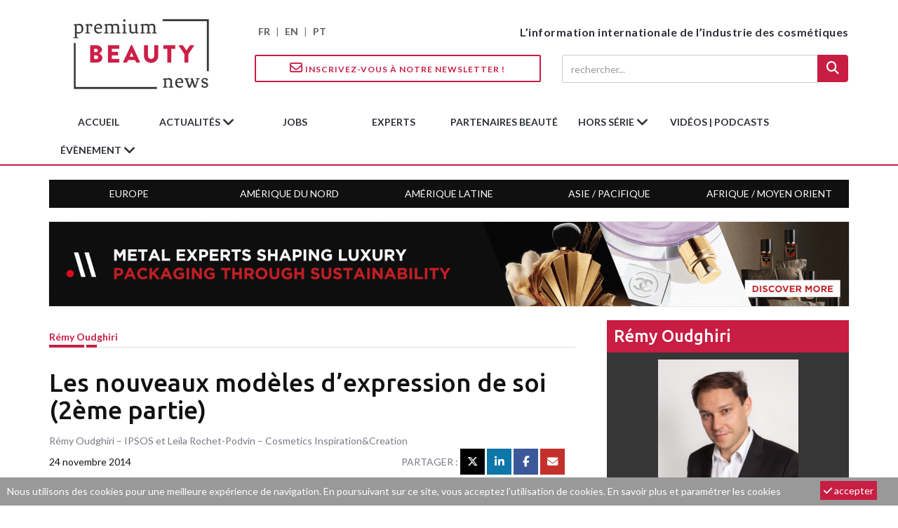

--- FILE ---
content_type: text/html; charset=utf-8
request_url: https://www.premiumbeautynews.com/fr/les-nouveaux-modeles-d-expression,7497
body_size: 12663
content:

<!DOCTYPE html>
<html lang="fr">
<head>
<base href="https://www.premiumbeautynews.com/" />

<meta charset="utf-8">
<meta http-equiv="X-UA-Compatible" content="IE=edge">
<meta name="viewport" content="width=device-width, initial-scale=1">



<title>Les nouveaux modèles d’expression de soi (2ème partie) - Premium Beauty News</title>
<meta name="description" content=" Regard crois&#233; en 2 parties sur les nouveaux mod&#232;les d&#039;expression de soi, leurs racines et leurs implications sur la beaut&#233;. Voir partie 1 4. Blurred Lines &#8211; La fin des rep&#232;res classiques Les fronti&#232;res se brouillent dans de nombreux domaines de la soci&#233;t&#233;. De nombreux ph&#233;nom&#232;nes en t&#233;moignent. Avec la reconnaissance d&#039;un troisi&#232;me sexe dans certains pays (Allemagne, Inde, etc.), le sexe ne pr&#233;dit plus le genre. Les codes du masculin et du f&#233;minin ne sont plus aussi distincts l&#039;un de... "/>

<!-- Open Graph Home -->
<meta name="twitter:card" content="summary"/>
<meta name="twitter:site" content="@PremBeautyNews"/>
<meta name="twitter:title" content="Les nouveaux mod&#232;les d&#039;expression de soi (2&#232;me partie)"/>
<meta property="twitter:description" content=" Regard crois&#233; en 2 parties sur les nouveaux mod&#232;les d&#039;expression de soi, leurs racines et leurs implications sur la beaut&#233;. Voir partie 1 4. Blurred Lines &#8211; La fin des rep&#232;res classiques Les fronti&#232;res se brouillent dans de nombreux domaines de la soci&#233;t&#233;. De nombreux ph&#233;nom&#232;nes en t&#233;moignent. Avec la reconnaissance d&#039;un troisi&#232;me sexe dans certains pays (Allemagne, Inde, etc.), le sexe ne pr&#233;dit plus le genre. Les codes du masculin et du f&#233;minin ne sont plus aussi distincts l&#039;un de... "/>
<meta name="twitter:image" content="https://www.premiumbeautynews.com/IMG/logo/arton7497.jpg?1416883585"/>
<meta property="og:title" content="Les nouveaux mod&#232;les d&#039;expression de soi (2&#232;me partie)" />
<meta property="og:type" content="article" />
<meta property="og:url" content="https://www.premiumbeautynews.com/fr/les-nouveaux-modeles-d-expression,7497" />
<meta property="og:image" content="https://www.premiumbeautynews.com/IMG/logo/arton7497.jpg?1416883585"/>
<meta property="og:description" content=" Regard crois&#233; en 2 parties sur les nouveaux mod&#232;les d&#039;expression de soi, leurs racines et leurs implications sur la beaut&#233;. Voir partie 1 4. Blurred Lines &#8211; La fin des rep&#232;res classiques Les fronti&#232;res se brouillent dans de nombreux domaines de la soci&#233;t&#233;. De nombreux ph&#233;nom&#232;nes en t&#233;moignent. Avec la reconnaissance d&#039;un troisi&#232;me sexe dans certains pays (Allemagne, Inde, etc.), le sexe ne pr&#233;dit plus le genre. Les codes du masculin et du f&#233;minin ne sont plus aussi distincts l&#039;un de... " /> 
<meta property="og:site_name" content="Premium Beauty News" />
<!-- Favicon -->
<link rel="apple-touch-icon" sizes="180x180" href="squelettes/img/apple-icon-180x180.png">
<link rel="icon" type="image/png" sizes="192x192"  href="squelettes/img/android-icon-192x192.png">
<link rel="shortcut icon" type="image/png" href="squelettes/img/favicon.png" />


<meta name="robots" content="max-snippet:-1, max-image-preview:large, max-video-preview:30">


<link rel="alternate" type="application/rss+xml" title="Syndiquer tout le site" href="spip.php?page=backend" />


<script type="text/javascript">/* <![CDATA[ */
var mediabox_settings={"auto_detect":true,"ns":"box","tt_img":true,"sel_g":"#documents_portfolio a[type='image\/jpeg'],#documents_portfolio a[type='image\/png'],#documents_portfolio a[type='image\/gif']","sel_c":".mediabox","str_ssStart":"Diaporama","str_ssStop":"Arr\u00eater","str_cur":"{current}\/{total}","str_prev":"Pr\u00e9c\u00e9dent","str_next":"Suivant","str_close":"Fermer","str_loading":"Chargement\u2026","str_petc":"Taper \u2019Echap\u2019 pour fermer","str_dialTitDef":"Boite de dialogue","str_dialTitMed":"Affichage d\u2019un media","splash_url":"","lity":{"skin":"_simple-dark","maxWidth":"90%","maxHeight":"90%","minWidth":"400px","minHeight":"","slideshow_speed":"6000","opacite":"0.7","defaultCaptionState":"expanded"}};
/* ]]> */</script>
<!-- insert_head_css -->
<link rel='stylesheet' href='local/cache-css/b2bcd28022d51631881bcae26e0b5018.css?1741162131' type='text/css' />


<!-- Font -->
<link href="https://fonts.googleapis.com/css?family=Lato:400,700|Ubuntu:500,700&display=swap" rel="stylesheet">

<!--
<link href="https://stackpath.bootstrapcdn.com/font-awesome/4.7.0/css/font-awesome.min.css" rel="stylesheet" integrity="sha384-wvfXpqpZZVQGK6TAh5PVlGOfQNHSoD2xbE+QkPxCAFlNEevoEH3Sl0sibVcOQVnN" crossorigin="anonymous">
-->


<link rel="stylesheet" href="https://cdnjs.cloudflare.com/ajax/libs/font-awesome/6.5.1/css/all.min.css" integrity="sha512-DTOQO9RWCH3ppGqcWaEA1BIZOC6xxalwEsw9c2QQeAIftl+Vegovlnee1c9QX4TctnWMn13TZye+giMm8e2LwA==" crossorigin="anonymous" referrerpolicy="no-referrer" />

<!-- Bootstrap -->

<!-- custom css -->




<script type='text/javascript' src='local/cache-js/8d8b943bdc6e56ad3947f78f79dd2f4f.js?1741162131'></script>










<!-- insert_head -->




<!-- Google tag (gtag.js) -->
<script async src="https://www.googletagmanager.com/gtag/js?id=G-9Z6805YEL4"></script>
<script>
  window.dataLayer = window.dataLayer || [];
  function gtag(){dataLayer.push(arguments);}
  gtag('js', new Date());

  gtag('config', 'G-9Z6805YEL4');
</script>
</head>

<body>

<!-- preloader -->
<div class="se-pre-con" style="display:none;"></div>
<!-- sticky newsletter -->
<div id="stikynews"><a href="?page=newsletter&lang=fr"><i class="fa-regular fa-envelope"></i> Newsletter</a></div>

<header> 
 <!-- Mobile Menu Start -->
  <div class="mobile-menu-area navbar-fixed-top hidden-sm hidden-md hidden-lg">
    <nav class="mobile-menu" id="mobile-menu">
      <div class="sidebar-nav">
        <ul class="nav side-menu">        
        <li id="mobile-lang"><a href="https://www.premiumbeautynews.com/fr/">FR</a> | <a href="https://www.premiumbeautynews.com/">EN</a> | <a href="https://www.brazilbeautynews.com/">PT</a> </li>        
          <li class="sidebar-search">

            <form action="spip.php?page=recherche" method="get">
            <div class="input-group custom-search-form">            
            <input name="page" value="recherche" type="hidden">
            <input type="hidden" name="lang" value="fr" />
                <input type="search" class="form-control" placeholder="rechercher..." name="recherche"  id="search"  accesskey="4" autocapitalize="off" autocorrect="off">
                <span class="input-group-btn">
              <button class="btn mobile-menu-btn search-btn-loader" type="submit"> <i class="fa fa-search"></i> </button>
              </span>
            </div>
            </form>
            
          </li>          
          <li class="dropdown">
          <a href="fr/actualites/" class="dropdown-toggle" data-toggle="dropdown">Actualités<span class="fa arrow"></span></a>
          <ul class="nav nav-second-level">
            
            <li><a href="fr/marches-tendances/">Marchés &amp; tendances</a></li>
            
            <li><a href="fr/reglementations/">Réglementations</a></li>
            
            <li><a href="fr/science-r-d-22/">Science, R&amp;D</a></li>
            
            <li><a href="fr/ingredients-formulation/">Ingrédients &amp; formulation</a></li>
            
            <li><a href="fr/emballage-design/">Emballage &amp; design</a></li>
            
            <li><a href="fr/environnement/">Environnement</a></li>
            
            <li><a href="fr/innovation-nouveautes/">Innovation &amp; nouveautés</a></li>
            
            <li><a href="fr/societes-industrie/">Sociétés &amp; industrie</a></li>
            
            <li><a href="fr/breves/">Brèves</a></li>
            
          </ul>
          
        </li>        
        <li><a href="fr/offres-emplois/">jobs</a></li>
        <li><a href="fr/avis-d-experts/">experts</a></li>
        <li><a href="fr/partenaires-beaute-innovations/">partenaires beauté</a></li>
        <li class="dropdown">
          <a href="fr/hors-serie/" class="dropdown-toggle" data-toggle="dropdown">hors série<span class="fa arrow"></span></a>
          <ul class="nav nav-second-level">
            
            <li><a href="fr/focus-fournisseur/">Focus Fournisseur</a></li>
            
            <li><a href="fr/focus-ingredients/">Focus Ingrédients</a></li>
            
            <li><a href="fr/10-ans/">10 ans</a></li>
            
            <li><a href="fr/focus-packaging/">Focus Packaging</a></li>
            
            <li><a href="fr/fragrance-innovation-358/">Fragrance Innovation</a></li>
            
          </ul>
          
        </li>
        <li><a href="fr/videos-203/">Vidéos | Podcasts</a></li>
        <li class="dropdown">
          <a href="" class="dropdown-toggle" data-toggle="dropdown">Évènement<span class="fa arrow"></span></a>
          <ul class="nav nav-second-level">
          
              
              <li><a href="fr/decouvrez-le-pouvoir-de-la-beaute,26250">Webinaires</a></li>
              
          
        <li><a href="https://www.fragranceinnovation.com/" target="_blank">Fragrance Innovation Summit</a></li>
        </ul>
        </li>
        <li><a href="?page=newsletter&lang=fr"><i class="fa fa-envelope-o"></i> newsletter</a></li>
        </ul>   
      </div>  	       
    </nav>
    <div class="container">
      <div id="showLeft" class="nav-icon"> <span></span> <span></span> <span></span> <span></span> </div>
    </div>
  </div>


<!--main header with logo-->
<div class="top_banner_wrap">
  <div class="container">
    <div class="row">
      <div class="col-xs-12 col-md-3 col-sm-3">
        <div class="header-logo"> 
          <!-- logo --> 
          <a href="https://www.premiumbeautynews.com/fr/"><img class="img-responsive" src="squelettes/img/premium-beauty-news-logo-195x100.jpg" alt="Premium Beauty News"></a> </div>
      </div>
      <div class="col-xs-12 col-md-9 col-sm-9" id="header-right">
        <div class="row">
          <div class="col-xs-12 col-sm-4 hidden-xs" id="lang-selector"><a href="https://www.premiumbeautynews.com/fr/">FR</a> | <a href="https://www.premiumbeautynews.com/">EN</a> | <a href="https://www.brazilbeautynews.com/">PT</a> </div>
          <div class="col-xs-12 col-sm-8 text-right" id="header-baseline">L’information internationale de l’industrie des cosmétiques</div>
        </div>
        <div class="row hidden-xs">
          <div class="col-xs-12 col-sm-6 header-subline"> <a href="?page=newsletter&lang=fr" class="btn btn-style btn-inverse"><i class="fa-regular fa-envelope"></i> Inscrivez-vous à notre Newsletter !</a></div>
          <div class="col-xs-12 col-sm-6  text-right header-subline"> 
            <!-- search area -->
            <form action="spip.php?page=recherche" method="get">
            <input name="page" value="recherche" type="hidden">
            <input type="hidden" name="lang" value="fr" />
              <div class="input-group search-area">
                <input type="search" class="form-control" placeholder="rechercher..." name="recherche"  id="search"  accesskey="4" autocapitalize="off" autocorrect="off">
                <div class="input-group-btn">
                  <button class="btn btn-search search-btn-loader" type="submit"><i class="fa fa-search" aria-hidden="true"></i></button>
                </div>
              </div>
            </form>
          </div>
        </div>
      </div>
    </div>
  </div>
</div>
</div>

<!-- navbar -->
<div class="hidden-xs">
  <nav class="navbar" id="mainnav">
    <div class="collapse navbar-collapse container">
      <ul class="nav navbar-nav">
        <li><img class="img-responsive stikylogo" src="squelettes/img/premium-beauty-news-logo-195x100.jpg" alt="Premium Beauty News"></li>
        <li><a href="https://www.premiumbeautynews.com/fr/">accueil</a></li>
        <li class="dropdown"> <a href="fr/actualites/" class="dropdown-toggle" data-toggle="dropdown">Actualités <span class="fa fa-angle-down"></span></a>
          <ul class="dropdown-menu menu-slide">
            
            <li><a href="fr/marches-tendances/">Marchés &amp; tendances</a></li>
            
            <li><a href="fr/reglementations/">Réglementations</a></li>
            
            <li><a href="fr/science-r-d-22/">Science, R&amp;D</a></li>
            
            <li><a href="fr/ingredients-formulation/">Ingrédients &amp; formulation</a></li>
            
            <li><a href="fr/emballage-design/">Emballage &amp; design</a></li>
            
            <li><a href="fr/environnement/">Environnement</a></li>
            
            <li><a href="fr/innovation-nouveautes/">Innovation &amp; nouveautés</a></li>
            
            <li><a href="fr/societes-industrie/">Sociétés &amp; industrie</a></li>
            
            <li><a href="fr/breves/">Brèves</a></li>
            
          </ul>
          
        </li>
        <li><a href="fr/offres-emplois/">jobs</a></li>
        <li><a href="fr/avis-d-experts/">experts</a></li>
        <li><a href="fr/partenaires-beaute-innovations/">partenaires beauté</a></li>
        <li class="dropdown">
        <a href="fr/hors-serie/" class="dropdown-toggle" data-toggle="dropdown">hors série <span class="fa fa-angle-down"></span></a>
          <ul class="dropdown-menu menu-slide">
            
            <li><a href="fr/focus-ingredients/">Focus Ingrédients</a></li>
            
            <li><a href="fr/10-ans/">10 ans</a></li>
            
            <li><a href="fr/focus-packaging/">Focus Packaging</a></li>
            
            <li><a href="fr/fragrance-innovation-358/">Fragrance Innovation</a></li>
            
          </ul>
          
        </li>
        <li><a href="fr/videos-203/">Vidéos | Podcasts</a></li>
        <li class="dropdown">
          <a href="" class="dropdown-toggle" data-toggle="dropdown">Évènement <span class="fa fa-angle-down"></span></a>
          <ul class="dropdown-menu menu-slide">
            <li>
            
              
              <a href="fr/decouvrez-le-pouvoir-de-la-beaute,26250">Webinaires</a>
              
            
          </li>
          <li>
            <a href="https://www.fragranceinnovation.com/" target="_blank">Fragrance Innovation Summit</a>
          </li>
          </ul>     
        </li>
      </ul>
    </div>
    <!-- navbar-collapse --> 
  </nav>
  <nav class="navbar container" id="geonav">
    <div class="collapse navbar-collapse">
      <ul class="nav">
       
        <li><a href="fr/tags/europe-moyen-orient">Europe</a></li>
        
        <li><a href="fr/tags/amerique-du-nord">Amérique du Nord </a></li>
        
        <li><a href="fr/tags/amerique-latine">Amérique Latine </a></li>
        
        <li><a href="fr/tags/asie-pacifique">Asie / Pacifique </a></li>
        
        <li><a href="fr/tags/afrique">Afrique / Moyen Orient</a></li>
        
      </ul>
    </div>
    <!-- navbar-collapse --> 
  </nav>
</div>
</header>
<!-- big top banner -->
<div class="advert-container">
<script language="javascript" type="text/javascript" src="https://www.premiumbeautynews.com/cgi-bin/advert-pro.cgi?type=js&zone=14"></script>
<noscript><a href="https://www.premiumbeautynews.com/cgi-bin/advert-pro.cgi?type=clic&zone=14" target="_blank"><img src="https://www.premiumbeautynews.com/cgi-bin/advert-pro.cgi?type=img&zone=14" border="0"></a></noscript>
</div>
<div class="container"> <!-- container 1 -->

  <div class="row"> <!-- row -->
  
    <div class="col-md-8 col-sm-8"><!-- left content 1 -->
    
    <article class="content">

  <div class="row post-header">
    <div class="col-xs-8 article-rubtitre"><a href="fr/remy-oudghiri/">Rémy Oudghiri </a></div> 
    
    
    
  </div>

  <div class="headding-border"></div>
  
  <h1 class="article-title">Les nouveaux modèles d’expression de soi (2ème partie)</h1>
  
 <header class="row sub-header">
    <div class="col-md-12">Rémy Oudghiri – IPSOS et Leïla Rochet-Podvin – Cosmetics Inspiration&amp;Creation</div>    
    <div class="col-md-6 header-date"><span datetime="2014-11-24 19:00:00">24 novembre 2014</span></div>    
    <div class="col-md-6"><!-- social icon -->
<div class="col-xs-12 text-right article-social-share">
    <span>Partager : </span> 
    <a href="/fr/les-nouveaux-modeles-d-expression,7497#" class="twitter twitter-share" target="_blank"><i class="fa-brands fa-x-twitter"></i></a>
    <a href="/fr/les-nouveaux-modeles-d-expression,7497#" class="linkedin linkedin-share" target="_blank"><i class="fa-brands fa-linkedin-in"></i></a>
    <a href="/fr/les-nouveaux-modeles-d-expression,7497#" class="facebook facebook-share" target="_blank"><i class="fa-brands fa-facebook-f"></i></a>
    <a href="/fr/les-nouveaux-modeles-d-expression,7497#" class="mail mail-share"><i class="fa fa-envelope"></i></a>
</div></div>
  </header>
  
  
  
  <h2 class="article-intro">Regard croisé en 2 parties sur les nouveaux modèles d’expression de soi, leurs racines et leurs implications sur la beauté.  <a href="fr/les-nouveaux-modeles-d-expression,7433" class="spip_in">Voir partie 1</a>
</h2>
  
  <div class="article-text"><div class='spip_document_18303 spip_document spip_documents spip_document_image spip_documents_center spip_document_center'>
<figure class="spip_doc_inner">


		<img src='IMG/jpg/expression.jpg' width="553" height="650" alt='' />
</figure>
</div><h3 class="spip">4. Blurred Lines – La fin des repères classiques</h3>
<p>Les frontières se brouillent dans de nombreux domaines de la société. De nombreux phénomènes en témoignent. Avec la reconnaissance d’un troisième sexe dans certains pays (Allemagne, Inde, etc.), le sexe ne prédit plus le genre. Les codes du masculin et du féminin ne sont plus aussi distincts l’un de l’autre. Les frontières entres les âges sont elles aussi de plus en plus floues. Des adultes se comportent comme des adolescents et des adolescents font montre une insolente maturité… Le travail lui aussi sort de son cadre traditionnel&nbsp;: on se divertit au bureau, et on travaille en vacances… On pourrait multiplier les exemples. Partout, un effet &#171;&nbsp;blurring&nbsp;&#187; (de l’anglais <i>to blur</i>&nbsp;: se brouiller) se fait sentir. Dans ce contexte, les possibilités d’expression de soi se multiplient. On voit ainsi des femmes investir le champ de la mode masculine. De même, au travail, les hommes se conforment de moins en moins aux codes classiques. Le <i>casual chic</i> brouille toutes les lignes et font accéder la gent masculine aux plaisirs de la diversité de la garde robe féminine. Tout est possible désormais. L’exploration de soi à travers la diversité des codes est valorisée. Les registres ne s’opposent plus&nbsp;: ils se complètent&nbsp;: sérieux et humoristique, léger et profond, coloré et anonyme, etc. Les repères classiques s’estompent peu à peu et libèrent les individus de leurs derniers préjugés. Une bonne nouvelle pour la créativité&nbsp;!</p>
<p>Aujourd’hui la technologie déplace le champ des possibles et le lifestyle urbain, connecté et optimisé, révolutionne la beauté. C’est l’émergence d’une <strong>beauté hybride</strong> où virtuel et réel se mélangent, une beauté urbaine qui embrasse les codes des technologies futuristes. Les frontières entre soin et maquillage ont déjà explosé avec l’émergence des BB creams, des &#171;&nbsp;Primers&nbsp;&#187; soin,  et des baumes à lèvres traitants. A l’heure où les Smartphones se sont hissés en objets de luxe, nos produits cosmétiques revêtent un look smart, plus ergonomique, empruntant les codes des autres secteurs pour le bonheur d’applications de maquillage optimisées ou de rendus inédits.</p>
<div class='spip_document_18473 spip_document spip_documents spip_document_image spip_documents_center spip_document_center spip_document_avec_legende'
  data-legende-len="50" data-legende-lenx="x"
>
<figure class="spip_doc_inner">


		<img src='IMG/jpg/500_x_483_device.jpg' width="500" height="436" alt='' />
<figcaption class='spip_doc_legende' style="max-width:500px">
	 <div class='spip_doc_titre  '><strong>Masque Haku -Shiseido Japon (<a href="http://www.shiseido.co.jp" class="spip_url spip_out auto" rel='noopener noreferrer nofollow external' target='_blank'>www.shiseido.co.jp</a>)
</strong></div>
	 
	 
</figcaption></figure>
</div>
<p>On observe l’évolution de l’ergonomie des eyeliners, la haute ingénierie des brosses à mascaras, la sophistication des pinceaux mais aussi avec l’explosion des &#171;&nbsp;beauty devices&nbsp;&#187;. Ces objets électriques qui hissent le consommateur au rang de pro et déferlent dans tous les marchés. Ils optimisent le nettoyage (exemple Clarisonic), maximisent l’efficacité de nos soins (ex&nbsp;: Masque Tissus Haku connecté à l’Iphone qui démultiplie la pénétration du sérum) ou homogénéisent l’application du fond de teint (ex&nbsp;: Color Me et son outil-éponge à pulsation– chez Ulta USA). Les frontières entre accessoire et texture se mêlent et exigeront bientôt des textures adaptées à ces nouveaux outils de beauté.</p>
<h3 class="spip">5. Go Bare – Pureté Extrême au poil  près</h3>
<p>Même si les barbus de tous poils ont fait leur grand retour parmi nous, l’épilation reste une tendance forte aujourd’hui. D’une femme, on exige que certaines parties de son corps soient parfaitement épilées. C’est ce qu’une majorité de personnes déclarent dans des enquêtes récentes. Parmi les catégories d’où le poil est à bannir absolument chez une femme, on trouve les aisselles, les demi-jambes ou le maillot simple. Et les hommes sont particulièrement demandeurs&nbsp;: cuisses, visage, maillot intégral. La jeune génération en particulier ne jure plus que par le zéro poil. D’ailleurs, cette tendance ne les néglige pas. Ce que montrent les études, c’est que l’épilation est de plus en plus acceptée pour un homme. Loin d’en faire des marginaux efféminés, il devient valorisant pour un homme de s’épiler certaines parties du corps&nbsp;: torse, dos… Derrière ces évolutions, on observe la recherche d’hygiène, un désir de pureté et de nouveaux canons esthétiques qui glorifient le &#171;&nbsp;bare&nbsp;&#187;.<br class='autobr' />
Passage du nude &#171;&nbsp;nu&nbsp;&#187; au nude &#171;&nbsp;vital&nbsp;&#187;, à une &#171;&nbsp;<strong>beauté éthérée</strong>&nbsp;&#187;, beauté virginale et pure, l’éloge d’une peau parfaite dont nait la lumière et jaillit la pureté.</p>
<p>Une beauté visiblement naturelle qui se travaille du nettoyage au soin jusqu’au maquillage. C’est l’art d’un &#171;&nbsp;layering&nbsp;&#187; inspiré de l’Asie qui permet, en coulisse, d’obtenir le summum d’un teint parfait. <br class='autobr' />
Cette quête de pureté amène également à la mise à nu des formulations avec la recherche de naturalité dans les agents de textures comme les actifs, dans le but  de respecter l’écologie cutanée. C’est l’éloge de textures réconfortantes comme les huiles et baumes.  La peau se veut transparente et les étiquettes aussi. Place aux formules &#171;&nbsp;clean&nbsp;&#187;, naturelles, tracées, sans éléments chimiques certes mais également sans allergènes.</p>
<h3 class="spip">De quoi ces expressions sont-elles le nom&nbsp;? </h3>
<p>Ces cinq nouvelles expressions de soi révèlent des désirs contemporains à l’image de notre époque&nbsp;:<br class='autobr' />
1/ Un désir de singularité&nbsp;: les individus recherchent, façonne leur style et souhaitent exprimer ce qu&#8217;ils sentent au plus profond d’eux-mêmes.<br class='autobr' />
2/ Une demande de bien-être&nbsp;: les individus aspirent à être bien et à se sentir bien dans leur corps.<br class='autobr' />
3/ Une nouvelle définition du lien social&nbsp;: le nouveau langage de notre société implique la mise en scène de soi. Le lien social passe par cette expression identitaire de soi. Le narcissisme est le nouveau code.<br class='autobr' />
4/ La quête de la jeunesse&nbsp;: au fond, derrière ces mises en scènes et autres expressions de soi, on lit aussi l&#8217;envie de rester jeune le plus longtemps possible et de valoriser sa capacité à participer pleinement de ce monde qui évolue aujourd’hui très vite.</p>
<h3 class="spip">Les implications pour les marques</h3>
<p>La recherche croissante de nouvelles expressions de soi fait partie d’une tendance clé et d’autant plus auprès des plus jeunes. Ces nouvelles approches redéfinissent les archétypes féminins, qui deviennent plurielles et centre de l’expression d’une singularité.  On le voit par exemple avec des nouvelles égéries, de toute carnations ou de tout âge (ex&nbsp;: Charlotte Rampling, nouvelle égérie de Nars à 68 ans).</p>
<div class='spip_document_18474 spip_document spip_documents spip_document_image spip_documents_center spip_document_center spip_document_avec_legende'
  data-legende-len="41" data-legende-lenx="x"
>
<figure class="spip_doc_inner">


		<img src='IMG/jpg/600_x_526_nars.jpg' width="600" height="526" alt='' />
<figcaption class='spip_doc_legende' style="max-width:600px">
	 <div class='spip_doc_titre  '><strong>Crédit Photo - Nars Audacious Lipstick
</strong></div>
	 
	 
</figcaption></figure>
</div>
<p>Aux marques d’intégrer ces changements et de susciter de nouvelles émotions, d’accompagner les consommateurs vers la mise en valeur de leur singularité, pour mieux se connecter à ces nouvelles expressions de soi et de leur  beauté. Ces pistes sont des opportunités pour les marques de Beauté. A elles de les explorer afin de développer les innovations pertinentes, tant au niveau des propositions produit que des discours et de la communication.</p>
<hr class="spip" />
<p>Présenté en avant première lors du salon Beyond Beauty  le 10 septembre 2014 lors d’une conférence intitulée&nbsp;: &#171;&nbsp;Les nouveaux modèles d’expression de soi&nbsp;&#187;, le dossier complet de l’analyse croisée réalisée par IPSOS et Cosmetics Inspiration &amp; Creation est disponible auprès de l’une ou l’autre des deux sociétés&nbsp;:</p>
<p><strong>IPSOS&nbsp;:</strong> Rémy Oudghiri, Directeur du département Tendances et Prospective Ipsos Public Affairs, Tel&nbsp;: +33 1 41 98 95 73  (E-mail&nbsp;: <a href="mailto:remy.oudghiri@ipsos.com" class="spip_mail">remy.oudghiri@ipsos.com</a>)</p>
<p><strong>Cosmetics Inspiration &amp; Creation&nbsp;:</strong> Leila Rochet-Podvin, Fondatrice, Tel&nbsp;: +33 1 82 28 32 82 (E-mail&nbsp;: <a href="mailto:mailtoleila@inspiration-creation.com" class="spip_mail">leila@inspiration-creation.com</a>)</p></div>
  
  
  
  
     







<div class="row mb25">
  <!-- social icon -->
<div class="col-xs-12 text-right article-social-share">
    <span>Partager : </span> 
    <a href="/fr/les-nouveaux-modeles-d-expression,7497#" class="twitter twitter-share" target="_blank"><i class="fa-brands fa-x-twitter"></i></a>
    <a href="/fr/les-nouveaux-modeles-d-expression,7497#" class="linkedin linkedin-share" target="_blank"><i class="fa-brands fa-linkedin-in"></i></a>
    <a href="/fr/les-nouveaux-modeles-d-expression,7497#" class="facebook facebook-share" target="_blank"><i class="fa-brands fa-facebook-f"></i></a>
    <a href="/fr/les-nouveaux-modeles-d-expression,7497#" class="mail mail-share"><i class="fa fa-envelope"></i></a>
</div></div>



  
</article>


<script type="application/ld+json">
{
  "@context": "http://schema.org",
  "@type": "NewsArticle",
  "mainEntityOfPage": {
	"@type": "WebPage",
	"@id": "https://www.premiumbeautynews.com/fr/les-nouveaux-modeles-d-expression,7497"
  },
  "headline": "Les nouveaux mod&#232;les d&#039;expression de soi (2&#232;me partie)",
  "name": "Les nouveaux mod&#232;les d&#039;expression de soi (2&#232;me partie)",
  "description": " Regard crois&#233; en 2 parties sur les nouveaux mod&#232;les d&#039;expression de soi, leurs racines et leurs implications sur la beaut&#233;. Voir partie 1 4. Blurred Lines &#8211; La fin des rep&#232;res classiques Les fronti&#232;res se brouillent dans de nombreux domaines de la soci&#233;t&#233;. De nombreux ph&#233;nom&#232;nes en t&#233;moignent. Avec la reconnaissance d&#039;un troisi&#232;me sexe dans certains pays (Allemagne, Inde, etc.), le sexe ne pr&#233;dit plus le genre. Les codes du masculin et du f&#233;minin ne sont plus aussi distincts l&#039;un de... ",
  "image": {
	"@type": "ImageObject",
	"url": "https://www.premiumbeautynews.com/IMG/logo/arton7497.jpg?1416883585"
  },
  "datePublished": "2014-11-24 19:00:00",
  "dateModified": "2014-11-24 19:02:05",
  "author": {
	"@type": "Person",
	"name": "Rémy Oudghiri – IPSOS et Leïla Rochet-Podvin – Cosmetics Inspiration&amp;Creation"
  },
  "publisher": {
	"@type": "Organization",
	"name": "Premium Beauty News",
	"logo": {
	  "@type": "ImageObject",
	  "url": "https://www.premiumbeautynews.com/IMG/logo/siteon0.jpg?1582286458"
	}
  }
}
</script>    
     <!-- horizontal banner 1-->
<div class="advert-container">
<script language="javascript" type="text/javascript" src="https://www.premiumbeautynews.com/cgi-bin/advert-pro.cgi?type=js&zone=17"></script>
<noscript><a href="https://www.premiumbeautynews.com/cgi-bin/advert-pro.cgi?type=clic&zone=17" target="_blank"><img src="https://www.premiumbeautynews.com/cgi-bin/advert-pro.cgi?type=img&zone=17" border="0"></a></noscript>
</div>     
     <section class="latest_news_inner">
    
  <h3 class="category-headding ">
    derniers articles
  </h3>
  <div class="headding-border"></div>
  <div class="row"> 
    <div class="col-sm-4">
      <div class="item">
        <div class="post-wrapper">
          <div class="post-thumb"> <a href="fr/avec-ai-skin-observer-clarins,27001"><img
	src="local/cache-gd2/aa/1f44587d2b27c10537286836587c44.jpg?1769984136" class='img-responsive' width='500' height='300' alt='Avec AI Skin Observer, Clarins inaugure une nouvelle &#232;re du diagnostic cutan&#233;' /></a> </div>
        </div>
        <div class="post-title-author-details">
          <h4><a href="fr/avec-ai-skin-observer-clarins,27001">Avec AI Skin Observer, Clarins inaugure une nouvelle ère du diagnostic cutané</a></h4>
        </div>
      </div>
    </div>
    
    <div class="col-sm-4">
      <div class="item">
        <div class="post-wrapper">
          <div class="post-thumb"> <a href="fr/comment-cosmetic-valley-veut,26999"><img
	src="local/cache-gd2/ed/84f87e80f37ff4ffed5e202ffafd02.jpg?1769966487" class='img-responsive' width='500' height='300' alt='Comment Cosmetic Valley veut &#171; r&#233;g&#233;n&#233;rer &#187; l&#039;industrie cosm&#233;tique fran&#231;aise' /></a> </div>
        </div>
        <div class="post-title-author-details">
          <h4><a href="fr/comment-cosmetic-valley-veut,26999">Comment Cosmetic Valley veut « régénérer » l’industrie cosmétique française</a></h4>
        </div>
      </div>
    </div>
    
    <div class="col-sm-4">
      <div class="item">
        <div class="post-wrapper">
          <div class="post-thumb"> <a href="fr/ev-group-se-renforce-en-europe,26997"><img
	src="local/cache-gd2/68/58c209217e0ff6f75b8cf76a83a8a2.jpg?1769954604" class='img-responsive' width='500' height='300' alt='EV Group se renforce en Europe avec l&#039;acquisition de Cornelius Polska' /></a> </div>
        </div>
        <div class="post-title-author-details">
          <h4><a href="fr/ev-group-se-renforce-en-europe,26997">EV Group se renforce en Europe avec l’acquisition de Cornelius Polska</a></h4>
        </div>
      </div>
    </div>
    
    <div class="col-sm-4">
      <div class="item">
        <div class="post-wrapper">
          <div class="post-thumb"> <a href="fr/givaudan-atteint-ses-objectifs,26994"><img
	src="local/cache-gd2/ac/f62b3a401397e2a22b70f3dee3957b.jpg?1769880234" class='img-responsive' width='500' height='300' alt='Givaudan atteint ses objectifs, malgr&#233; une croissance qui marque le pas en 2025' /></a> </div>
        </div>
        <div class="post-title-author-details">
          <h4><a href="fr/givaudan-atteint-ses-objectifs,26994">Givaudan atteint ses objectifs, malgré une croissance qui marque le pas en 2025</a></h4>
        </div>
      </div>
    </div>
    
    <div class="col-sm-4">
      <div class="item">
        <div class="post-wrapper">
          <div class="post-thumb"> <a href="fr/nous-avons-rendu-le-recyclage,26990"><img
	src="local/cache-gd2/1b/0fb7d032574c117d5eebf67b8e60c6.jpg?1769767247" class='img-responsive' width='500' height='300' alt='&#171; Nous avons rendu le recyclage amusant et gratifiant &#187;, Nicole Toole, ECGO' /></a> </div>
        </div>
        <div class="post-title-author-details">
          <h4><a href="fr/nous-avons-rendu-le-recyclage,26990">« Nous avons rendu le recyclage amusant et gratifiant », Nicole Toole, ECGO</a></h4>
        </div>
      </div>
    </div>
    
    <div class="col-sm-4">
      <div class="item">
        <div class="post-wrapper">
          <div class="post-thumb"> <a href="fr/les-parfums-david-beckham-et,26992"><img
	src="local/cache-gd2/36/1ca5bdf9a67eb6188cd93ee5382c41.jpg?1769870808" class='img-responsive' width='500' height='300' alt='Les parfums David Beckham et Nautica rejoignent l&#039;&#233;curie Interparfums' /></a> </div>
        </div>
        <div class="post-title-author-details">
          <h4><a href="fr/les-parfums-david-beckham-et,26992">Les parfums David Beckham et Nautica rejoignent l’écurie Interparfums</a></h4>
        </div>
      </div>
    </div>
    
  </div>
  
</section>     
     <!-- horizontal banner 2-->
<div class="advert-container">
<script language="javascript" type="text/javascript" src="https://www.premiumbeautynews.com/cgi-bin/advert-pro.cgi?type=js&zone=18"></script>
<noscript><a href="https://www.premiumbeautynews.com/cgi-bin/advert-pro.cgi?type=clic&zone=18" target="_blank"><img src="https://www.premiumbeautynews.com/cgi-bin/advert-pro.cgi?type=img&zone=18" border="0"></a></noscript>
</div>      
    </div> <!-- // left content 1 -->

    <div class="col-md-4 col-sm-4 left-padding">  <!-- right content 1 -->    
    
    <div class="left-post" id="expert-bio">
  <div class="h3"><a href="fr/remy-oudghiri/">Rémy Oudghiri </a></div>
  <div class="media">
    <div><a href="fr/remy-oudghiri/"><img
	src="local/cache-vignettes/L200xH280/rubon122-87a96.jpg?1711024198" class='img-responsive' width='200' height='280' alt='R&#233;my Oudghiri ' loading='lazy' /></a></div>
    <div><p><strong><p>Tendances &amp; Prospective</p></strong></p></div>
    <div><p>Rémy  OUDGHIRI,  Directeur Général Adjoint -   SOCIOVISION (@Sociovision_FR), HEC, Sciences Po Paris. Il a occupé plusieurs postes dans le domaine des études prospectives en France et en Angleterre (Roper, Ipsos). Spécialiste des tendances en matière de modes de vie et de consommation, il est l&#8217;auteur de plusieurs ouvrages (<i>Déconnectez-vous</i> et <i>Petit éloge de la fuite hors du monde</i>) et publie régulièrement dans la presse professionnelle.</p>
<p>Il donne des conférences en France et à l&#8217;étranger. Il supervise de nombreuses études prospectives sur l&#8217;évolution de la société et de la consommation. Il vient de créer pour Marketing Magazine une nouvelle rubrique consacrée aux paradoxes de la consommation contemporaine.</p>
<p>Site web&nbsp;: <a href="http://www.sociovision.com/" class="spip_out" rel="external">www.sociovision.com</a></p></div>
    <div class="text-center"><a href="fr/remy-oudghiri/" class="btn btn-style"><i class="fa fa-chevron-right"></i> Voir tous les articles</a></div>
  </div>
</div>    
    <!-- social icon -->
<div id="social-share">
    <div class="category-headding h3">Suivez-nous</div>
    <div class="headding-border"></div>
    <div class="social">
        <ul>
            <li><a href="https://twitter.com/PremBeautyNews" class="twitter" target="_blank"><i class="fa-brands fa-x-twitter"></i></a></li>
            <li><a href="https://www.linkedin.com/company/premium-beauty-media" class="linkedin" target="_blank"><i class="fa-brands fa-linkedin-in"></i></a></li>
            <li><a href="https://www.facebook.com/premiumbeautynews/"  class="facebook" target="_blank"><i class="fa-brands fa-facebook-f"></i></a></li>
            <li><a href="https://www.instagram.com/premiumbeautynews/" class="mail" target="_blank"><i class="fa-brands fa-instagram"></i></a></li>
        </ul>
    </div>
</div>    
    <div class="left-post" id="innovations-right">
	<div class="h3"><a href="fr/partenaires-beaute-innovations/">Partenaires beauté - innovations</a></div>
    
    <a href="fr/les-formats-rechargeables-10-ml,26980">    
    <div class="media">
      <div class="media-left media-middle">
      <img
	src="local/cache-gd2/d9/a99529736f8ef5bc7c94199fa1ce78.jpg?1769492686" class='media-object' width='100' height='75' alt='Les formats rechargeables 10 ml red&#233;finissent les strat&#233;gies parfum' loading='lazy' />
      </div>
      <div class="media-body">
        <h4 class="post-title-author-details">Les formats rechargeables 10 ml redéfinissent les stratégies parfum</h4>
      </div>
    </div>
    </a>
    
    <a href="fr/quand-le-soin-s-invite-dans-le,26697">    
    <div class="media">
      <div class="media-left media-middle">
      <img
	src="local/cache-gd2/28/722603f06006d4f2692e96749d420e.jpg?1764051063" class='media-object' width='100' height='75' alt='Quand le soin s&#039;invite dans le maquillage : La beaut&#233; hybride selon IL Cosmetics' loading='lazy' />
      </div>
      <div class="media-body">
        <h4 class="post-title-author-details">Quand le soin s’invite dans le maquillage&nbsp;: La beauté hybride selon IL Cosmetics</h4>
      </div>
    </div>
    </a>
    

</div>
    <!-- skyscrapper -->
<div class="advert-container">
<script language="javascript" type="text/javascript" src="https://www.premiumbeautynews.com/cgi-bin/advert-pro.cgi?type=js&zone=19"></script>
<noscript><a href="https://www.premiumbeautynews.com/cgi-bin/advert-pro.cgi?type=clic&zone=19" target="_blank"><img src="https://www.premiumbeautynews.com/cgi-bin/advert-pro.cgi?type=img&zone=19" border="0"></a></noscript>
</div>    
    <div id="focus-right">
    <div class="category-headding h3">FOCUS</div>
    <div class="headding-border"></div>
    <div class="post-wrapper"> 
    
      <!-- post title -->
      <h4><a href="fr/cosmoprof-worldwide-bologna-2026,26398">Cosmoprof Worldwide Bologna 2026&nbsp;: un format davantage centré sur les visiteurs</a></h4>
      <!-- post image -->
      <div class="post-thumb">
      <a href="fr/cosmoprof-worldwide-bologna-2026,26398"><img
	src="local/cache-gd2/94/d0f830aa9e67032f92c1680ae173c5.jpg?1759437773" class='img-responsive' width='500' height='300' alt='Cosmoprof Worldwide Bologna 2026 : un format davantage centr&#233; sur les visiteurs' /></a>
      </div>
    </div>
    <div class="post-title-author-details">
      <p>Alors que l’industrie de la beauté aborde une année 2026 de plus en plus complexe, Cosmoprof Worldwide Bologna évolue...</p>
    
    </div>
</div>    
    <div class="left-post" id="expert-right">
  <div class="h3"><a href="fr/avis-d-experts/">experts</a></div>
  <ul>  
	
    <li><a href="fr/cosmetics-inspiration-creation/">
      <div class="post-style2"><img
	src="local/cache-gd2/65/7350cadaa4c65000a9207a52c6cfaa.jpg?1725923026" class='img-responsive' width='100' height='100' alt='Cosmetics Inspiration &#38; Creation' />
        <div class="latest-com-detail">
          <h4>Cosmetics Inspiration &amp; Creation</h4>
          <span><em>Tendances &amp; innovation</em></span>
        </div>
      </div>
      </a></li>
      
    <li><a href="fr/johanna-benuszak-401/">
      <div class="post-style2"><img
	src="local/cache-gd2/d7/77c5408a7eb3d40c77e51b9cd5e819.jpg?1761507160" class='img-responsive' width='100' height='100' alt='Johanna Benuszak' />
        <div class="latest-com-detail">
          <h4>Johanna Benuszak</h4>
          <span><em>Responsable des affaires réglementaires</em></span>
        </div>
      </div>
      </a></li>
        
  </ul>
</div>    
    
    <!-- horizontal square -->
<div class="advert-container">
<script language="javascript" type="text/javascript" src="https://www.premiumbeautynews.com/cgi-bin/advert-pro.cgi?type=js&zone=20"></script>
<noscript><a href="https://www.premiumbeautynews.com/cgi-bin/advert-pro.cgi?type=clic&zone=20" target="_blank"><img src="https://www.premiumbeautynews.com/cgi-bin/advert-pro.cgi?type=img&zone=20" border="0"></a></noscript>
</div>    
          
    </div> <!--  //right content 1 -->       
    
  </div> <!-- // row -->
  
</div> <!-- // container 1 -->



<div class="container">
  <div class="row"> 
    
    <!-- Expert View --> 
    
    <div class="col-md-4 col-sm-4">
      <div class="articale-inner">
        <div class="category-headding h3"><a href="fr/avis-d-experts/">Avis d&#8217;experts</a></div>
        <div class="headding-border"></div>
        
        <div class="post-wrapper">
          <h4><a href="fr/life-resilience-quand-le-skincare,26764">Life resilience, quand le skincare redessine la wellness economy</a></h4>
          
          <div class="post-thumb"><a href="fr/life-resilience-quand-le-skincare,26764"><img
	src="local/cache-gd2/33/b132cd3dd25b40aac1b0e74c436f71.jpg?1765242259" class='img-responsive' width='500' height='300' alt='Life resilience, quand le skincare redessine la wellness economy' loading='lazy' /></a></div>
           </div>
        <div class="post-title-author-details">
          <p>Alors que le Global Wellness Institute révèle que l’économie du bien-être a doublé de taille depuis 2013, notre dernier rapport Beauty...</p>
        </div>
        
      </div>
    </div>
    
    
    <!-- Innovations --> 
    
    <div class="col-md-4 col-sm-4">
      <div class="articale-inner">
        <div class="category-headding h3"><a href="fr/partenaires-beaute-innovations/">Partenaires beauté - innovations</a></div>
        <div class="headding-border"></div>
        
        <div class="post-wrapper">
          <h4><a href="fr/les-formats-rechargeables-10-ml,26980">Les formats rechargeables 10 ml redéfinissent les stratégies parfum</a></h4>
          
          <div class="post-thumb"><a href="fr/les-formats-rechargeables-10-ml,26980"><img
	src="local/cache-gd2/e5/7d0bc11745bb361124f0be039f6b61.jpg?1769492686" class='img-responsive' width='500' height='300' alt='Les formats rechargeables 10 ml red&#233;finissent les strat&#233;gies parfum' loading='lazy' /></a></div>
           </div>
        <div class="post-title-author-details">
          <p>Alors que la recharge devient une priorité stratégique pour l’industrie de la beauté, les marques font face à un défi clé : réduire leur...</p>
        </div>
        
      </div>
    </div>
    
    
    <!-- Spécial Issue --> 
    
    <div class="col-md-4 col-sm-4">
      <div class="articale-inner">
        <div class="category-headding h3"><a href="fr/hors-serie/">Hors Série</a></div>
        <div class="headding-border"></div>
        
        <div class="post-wrapper">
          <h4><a href="fr/fragrance-innovation-janvier-2026,26988">Fragrance Innovation - janvier 2026</a></h4>
          
          <div class="post-thumb"><a href="fr/fragrance-innovation-janvier-2026,26988"><img
	src="local/cache-gd2/df/8cda9fd90ec269ba8eaee763400551.jpg?1769708825" class='img-responsive' width='500' height='300' alt='Fragrance Innovation - janvier 2026' loading='lazy' /></a></div>
           </div>
        <div class="post-title-author-details">
          <p>Chaque année, le Fragrance Innovation Summit réunit à Paris les principaux acteurs de la parfumerie fine (maisons de composition,...</p>
        </div>
        
      </div>
    </div>
    
    
  </div>
</div>
<!-- big middle banner -->
<div class="advert-container">
<script language="javascript" type="text/javascript" src="https://www.premiumbeautynews.com/cgi-bin/advert-pro.cgi?type=js&zone=15"></script>
<noscript><a href="https://www.premiumbeautynews.com/cgi-bin/advert-pro.cgi?type=clic&zone=15" target="_blank"><img src="https://www.premiumbeautynews.com/cgi-bin/advert-pro.cgi?type=img&zone=15" border="0"></a></noscript>
</div>
<!-- News By Cat Home -->
<div class="container">
  <div class="row"> 
  
    <div class="col-md-4 col-sm-4">
      <div class="articale-inner">
        <div class="category-headding h3"><a href="fr/marches-tendances/">Marchés &amp; tendances</a></div>
        <div class="headding-border"></div>
        
        <div class="post-wrapper">
          <h4><a href="fr/france-vers-un-recul-historique,26961">France : Vers un recul historique des exportations de cosmétiques en 2025</a></h4>
          
          <div class="post-thumb"><a href="fr/france-vers-un-recul-historique,26961"><img
	src="local/cache-gd2/3e/568c47fe7f5774e1412506be9203c5.jpg?1769251312" class='img-responsive' width='500' height='300' alt='France : Vers un recul historique des exportations de cosm&#233;tiques en 2025' loading='lazy' /></a></div>
           </div>
        
      </div>
    </div>
    
    <div class="col-md-4 col-sm-4">
      <div class="articale-inner">
        <div class="category-headding h3"><a href="fr/reglementations/">Réglementations</a></div>
        <div class="headding-border"></div>
        
        <div class="post-wrapper">
          <h4><a href="fr/interdiction-des-polluants,26939">Interdiction des polluants éternels dans l’UE : pas de texte avant fin 2026</a></h4>
          
          <div class="post-thumb"><a href="fr/interdiction-des-polluants,26939"><img
	src="local/cache-gd2/3d/6d90fa86b4618d9ff89913cd1271d9.jpg?1768865044" class='img-responsive' width='500' height='300' alt='Interdiction des polluants &#233;ternels dans l&#039;UE : pas de texte avant fin 2026' loading='lazy' /></a></div>
           </div>
        
      </div>
    </div>
    
    <div class="col-md-4 col-sm-4">
      <div class="articale-inner">
        <div class="category-headding h3"><a href="fr/science-r-d-22/">Science, R&amp;D</a></div>
        <div class="headding-border"></div>
        
        <div class="post-wrapper">
          <h4><a href="fr/innovation-bucco-dentaire-un,26944">Innovation bucco-dentaire : Un dentifrice contre les pathogènes parodontaux</a></h4>
          
          <div class="post-thumb"><a href="fr/innovation-bucco-dentaire-un,26944"><img
	src="local/cache-gd2/16/7b70934349c10a3531c50667fdab1b.jpg?1768877547" class='img-responsive' width='500' height='300' alt='Innovation bucco-dentaire : Un dentifrice contre les pathog&#232;nes parodontaux' loading='lazy' /></a></div>
           </div>
        
      </div>
    </div>
    
    <div class="col-md-4 col-sm-4">
      <div class="articale-inner">
        <div class="category-headding h3"><a href="fr/ingredients-formulation/">Ingrédients &amp; formulation</a></div>
        <div class="headding-border"></div>
        
        <div class="post-wrapper">
          <h4><a href="fr/cinq-formules-innovantes-reperees,26975">Cinq formules innovantes repérées à Cosmet’Agora 2026</a></h4>
          
          <div class="post-thumb"><a href="fr/cinq-formules-innovantes-reperees,26975"><img
	src="local/cache-gd2/60/17f1177eb1659a51d4f25fd3d1110e.jpg?1769487288" class='img-responsive' width='500' height='300' alt='Cinq formules innovantes rep&#233;r&#233;es &#224; Cosmet&#039;Agora 2026' loading='lazy' /></a></div>
           </div>
        
      </div>
    </div>
    
    <div class="col-md-4 col-sm-4">
      <div class="articale-inner">
        <div class="category-headding h3"><a href="fr/emballage-design/">Emballage &amp; design</a></div>
        <div class="headding-border"></div>
        
        <div class="post-wrapper">
          <h4><a href="fr/nous-avons-rendu-le-recyclage,26990">« Nous avons rendu le recyclage amusant et gratifiant », Nicole Toole, ECGO</a></h4>
          
          <div class="post-thumb"><a href="fr/nous-avons-rendu-le-recyclage,26990"><img
	src="local/cache-gd2/1b/0fb7d032574c117d5eebf67b8e60c6.jpg?1769767247" class='img-responsive' width='500' height='300' alt='&#171; Nous avons rendu le recyclage amusant et gratifiant &#187;, Nicole Toole, ECGO' loading='lazy' /></a></div>
           </div>
        
      </div>
    </div>
    
    <div class="col-md-4 col-sm-4">
      <div class="articale-inner">
        <div class="category-headding h3"><a href="fr/environnement/">Environnement</a></div>
        <div class="headding-border"></div>
        
        <div class="post-wrapper">
          <h4><a href="fr/etude-vers-une-forte-accentuation,26986">Étude : Vers une forte accentuation des risques sanitaires liés aux plastiques</a></h4>
          
          <div class="post-thumb"><a href="fr/etude-vers-une-forte-accentuation,26986"><img
	src="local/cache-gd2/3b/38df49ac07cf76e3d7109163b0636a.jpg?1769677632" class='img-responsive' width='500' height='300' alt='&#201;tude : Vers une forte accentuation des risques sanitaires li&#233;s aux plastiques' loading='lazy' /></a></div>
           </div>
        
      </div>
    </div>
    
    <div class="col-md-4 col-sm-4">
      <div class="articale-inner">
        <div class="category-headding h3"><a href="fr/innovation-nouveautes/">Innovation &amp; nouveautés</a></div>
        <div class="headding-border"></div>
        
        <div class="post-wrapper">
          <h4><a href="fr/kao-une-technologie-innovante-pour,26967">Kao : une technologie innovante pour accélérer l’évaporation de la sueur</a></h4>
          
          <div class="post-thumb"><a href="fr/kao-une-technologie-innovante-pour,26967"><img
	src="local/cache-gd2/56/295b86d187b2aea8a8639af52d3293.jpg?1769471945" class='img-responsive' width='500' height='300' alt='Kao : une technologie innovante pour acc&#233;l&#233;rer l&#039;&#233;vaporation de la sueur' loading='lazy' /></a></div>
           </div>
        
      </div>
    </div>
    
    <div class="col-md-4 col-sm-4">
      <div class="articale-inner">
        <div class="category-headding h3"><a href="fr/societes-industrie/">Sociétés &amp; industrie</a></div>
        <div class="headding-border"></div>
        
        <div class="post-wrapper">
          <h4><a href="fr/kelly-massol-engage-la-croissance,26963">Kelly Massol engage la croissance internationale des Secrets de Loly</a></h4>
          
          <div class="post-thumb"><a href="fr/kelly-massol-engage-la-croissance,26963"><img
	src="local/cache-gd2/78/610d71473693925b8c9cc1285f0a7f.jpg?1769428798" class='img-responsive' width='500' height='300' alt='Kelly Massol engage la croissance internationale des Secrets de Loly' loading='lazy' /></a></div>
           </div>
        
      </div>
    </div>
    
    <div class="col-md-4 col-sm-4">
      <div class="articale-inner">
        <div class="category-headding h3"><a href="fr/breves/">Brèves</a></div>
        <div class="headding-border"></div>
        
        <div class="post-wrapper">
          <h4><a href="fr/avec-ai-skin-observer-clarins,27001">Avec AI Skin Observer, Clarins inaugure une nouvelle ère du diagnostic cutané</a></h4>
          
          <div class="post-thumb"><a href="fr/avec-ai-skin-observer-clarins,27001"><img
	src="local/cache-gd2/aa/1f44587d2b27c10537286836587c44.jpg?1769984136" class='img-responsive' width='500' height='300' alt='Avec AI Skin Observer, Clarins inaugure une nouvelle &#232;re du diagnostic cutan&#233;' loading='lazy' /></a></div>
           </div>
        
      </div>
    </div>
    
  </div>
</div>
<!-- big bottom banner -->
<div class="advert-container">
<script language="javascript" type="text/javascript" src="https://www.premiumbeautynews.com/cgi-bin/advert-pro.cgi?type=js&zone=16"></script>
<noscript><a href="https://www.premiumbeautynews.com/cgi-bin/advert-pro.cgi?type=clic&zone=16" target="_blank"><img src="https://www.premiumbeautynews.com/cgi-bin/advert-pro.cgi?type=img&zone=16" border="0"></a></noscript>
</div>
<!-- footer   -->
<footer>
        <div class="container">
            <div class="row">
                <div class="col-sm-12 text-center">
                <a href="fr/qui-sommes-nous,86">A propos</a><i class="fa-regular fa-circle-dot"></i> 
                <a href="fr/contact,28">Contact</a> <i class="fa-regular fa-circle-dot"></i> 
                <a href="fr/offre-publicitaire,87">Offre publicitaire</a> <i class="fa-regular fa-circle-dot"></i> 
                <a href="spip.php?page=weekly-newsletter&amp;lang=fr">newsletter</a> <i class="fa fa-dot-circle-o"></i> 
                <a href="fr/mentions-legales,88">Mentions légales</a>                 
                </div>
            </div>
         </div>
</footer>             
    
<!-- //footer  -->    
   
<!-- sub footer -->
<div class="sub-footer"> 
  <div class="container">
    <div class="row">
      <div class="col-sm-12">
        <p>© 2026 Premium Beauty Media</p>
        <div class="social">
          <ul>
            <li><a href="https://twitter.com/PremBeautyNews" class="twitter" target="_blank"><i class="fa-brands fa-x-twitter"></i></a></li>
            <li><a href="https://www.linkedin.com/company/premium-beauty-media" class="linkedin" target="_blank"><i class="fa-brands fa-linkedin-in"></i></a></li>
            <li><a href="https://www.facebook.com/premiumbeautynews/"  class="facebook" target="_blank"><i class="fa-brands fa-facebook-f"></i></a></li>
            <li><a href="https://www.instagram.com/premiumbeautynews/" class="mail" target="_blank"><i class="fa-brands fa-instagram"></i></a></li>
          </ul>
        </div>
      </div>
    </div>
  </div>
</div>
<!-- /.sub footer --> 


<!--cookie consent -->
<div id="cookieconsent">
Nous utilisons des cookies pour une meilleure expérience de navigation. En poursuivant sur ce site, vous acceptez l’utilisation de cookies.  <a href="https://www.premiumbeautynews.com/fr/mentions-legales,088">En savoir plus et paramétrer les cookies</a> <div id="closecookie"><a href="/fr/les-nouveaux-modeles-d-expression,7497#" class="accept"><i class="fa-solid fa-check" aria-hidden="true"></i> accepter</a></div>
</div>


<!-- Boostrap --> 
<script type="text/javascript" src="squelettes/js/bootstrap.min.js"></script> 
<!-- classie js -->
<script type="text/javascript" src="local/cache-js/classie-minify-7a0a.js"></script> 
<!-- Metis Menu  --> 
<script type="text/javascript" src="squelettes/js/metisMenu.min.js"></script> 
<!-- custom js --> 
<script type="text/javascript" src="local/cache-js/custom-js-minify-949e.js"></script>

<script>
$(document).ready(function() {
	var active = false;
	if (Cookies.get('pop_pub_pbn') != 1 && $(window).width() > 600 && active == true) {  
		Cookies.set('pop_pub_pbn', 1, { expires: 1, secure: true });
		var lightbox = lity('<a href="https://www.premiumbeautynews.com/cgi-bin/advert-pro.cgi?type=clic&zone=9" target="_blank"><img src="https://www.premiumbeautynews.com/cgi-bin/advert-pro.cgi?type=img&zone=9" border="0" class="img-responsive" width="600" height="500"></a>');		
}
});
</script>
</body>
</html>



--- FILE ---
content_type: application/x-javascript
request_url: https://www.premiumbeautynews.com/cgi-bin/advert-pro.cgi?type=js&zone=20
body_size: -54
content:
document.write(" ");document.close();

--- FILE ---
content_type: application/x-javascript
request_url: https://www.premiumbeautynews.com/cgi-bin/advert-pro.cgi?type=js&zone=18
body_size: 78
content:
document.write("<"+"a href=\"https://www.premiumbeautynews.com/cgi-bin/advert-pro.cgi?type=clic&id=578&zone=18\" target=\"_blank\"><"+"img src=\"https://www.premiumbeautynews.com/pub/CPL-750x120-202502.jpg\" border=\"0\" width=\"750\" height=\"120\"><"+"/a>");document.close();